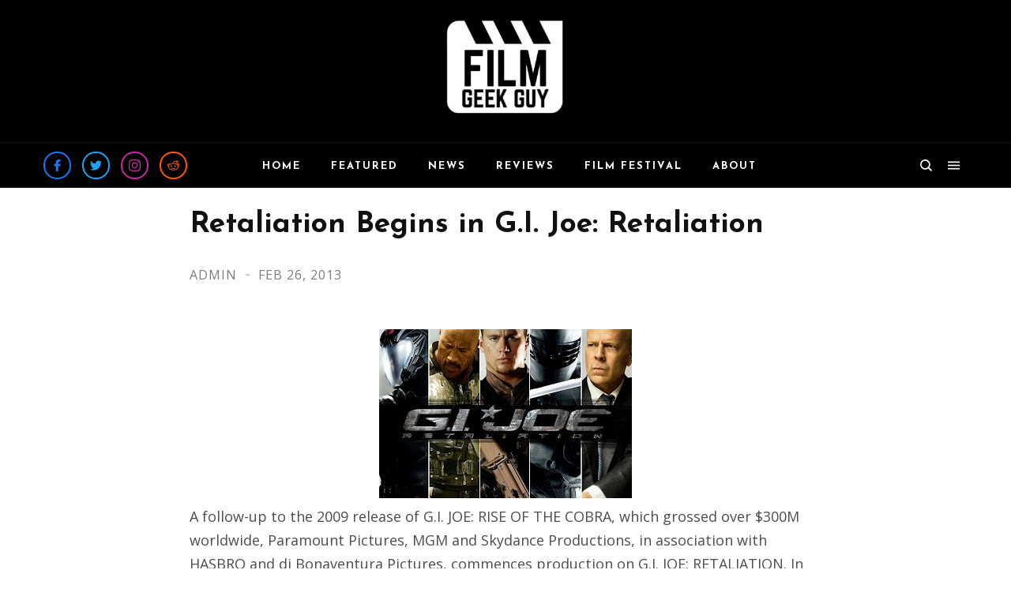

--- FILE ---
content_type: text/html; charset=utf-8
request_url: https://www.google.com/recaptcha/api2/aframe
body_size: 268
content:
<!DOCTYPE HTML><html><head><meta http-equiv="content-type" content="text/html; charset=UTF-8"></head><body><script nonce="8MnUA25Wn6MsjBWC0dr3wQ">/** Anti-fraud and anti-abuse applications only. See google.com/recaptcha */ try{var clients={'sodar':'https://pagead2.googlesyndication.com/pagead/sodar?'};window.addEventListener("message",function(a){try{if(a.source===window.parent){var b=JSON.parse(a.data);var c=clients[b['id']];if(c){var d=document.createElement('img');d.src=c+b['params']+'&rc='+(localStorage.getItem("rc::a")?sessionStorage.getItem("rc::b"):"");window.document.body.appendChild(d);sessionStorage.setItem("rc::e",parseInt(sessionStorage.getItem("rc::e")||0)+1);localStorage.setItem("rc::h",'1763895205237');}}}catch(b){}});window.parent.postMessage("_grecaptcha_ready", "*");}catch(b){}</script></body></html>